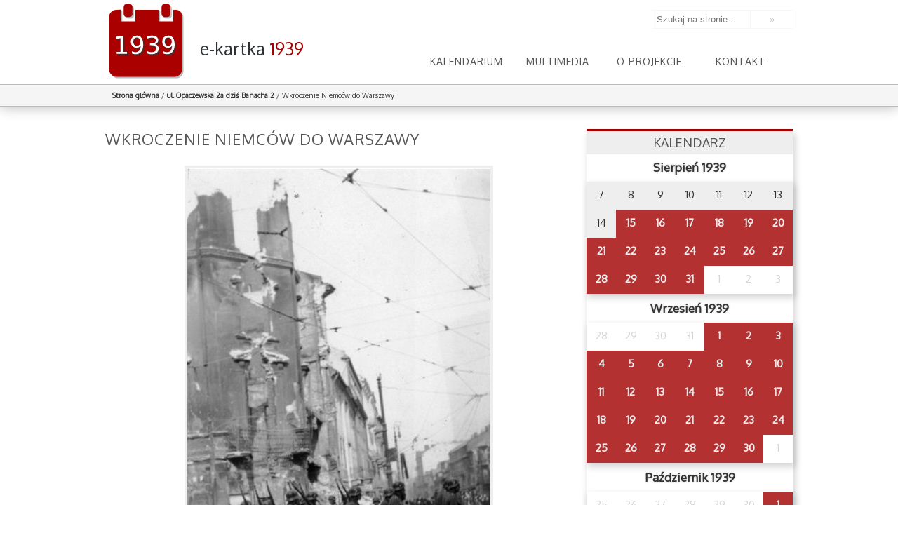

--- FILE ---
content_type: text/html; charset=UTF-8
request_url: http://blog.wrzesien39.waw.pl/kartka/niemcy/warsaw_021
body_size: 9213
content:
<!doctype html>
<html lang="pl">
<head>
    <base href="http://blog.wrzesien39.waw.pl/" />
    <meta charset="utf-8" />
    <title>Wkroczenie Niemców do Warszawy - e-kartka z kalendarza 1939</title>
    <meta name="robots" content="index, follow" />
    <meta name="viewport" content="width=device-width, initial-scale=1">
    <meta name="apple-itunes-app" content="app-id=905267634">
    <!--[if IE]>
    <script src="http://blog.wrzesien39.waw.pl/wp-content/themes/kartka/js/html5.js"></script>
    <![endif]-->
    <link href='http://fonts.googleapis.com/css?family=Oxygen&subset=latin,latin-ext' rel='stylesheet' type='text/css'>
    <link rel="stylesheet" href="http://blog.wrzesien39.waw.pl/wp-content/themes/kartka/css/main.css?1566310936" type="text/css" media="screen, projection" />
    <script src="http://blog.wrzesien39.waw.pl/wp-content/themes/kartka/js/jquery.js"></script>
    <script src="http://blog.wrzesien39.waw.pl/wp-content/themes/kartka/js/jquery-ui.min.js" ></script>
    <script src="http://blog.wrzesien39.waw.pl/wp-content/themes/kartka/js/jquery.beforeafter-1.4.min.js" ></script>
    <script src="http://blog.wrzesien39.waw.pl/wp-content/themes/kartka/js/slidr.min.js" ></script>
    <script src="http://blog.wrzesien39.waw.pl/wp-content/themes/kartka/js/jquery.tooltipster.min.js" ></script>
    <script src="http://blog.wrzesien39.waw.pl/wp-content/themes/kartka/js/moment-with-langs.min.js" ></script>
    <script src="https://maps.googleapis.com/maps/api/js?key=AIzaSyBDbf_919UGYz6OKEwmjz8HLVC3WFqVDAs"
            async defer></script>

    <script type="text/javascript">
        var templatedir = "http://blog.wrzesien39.waw.pl/wp-content/themes/kartka";
        var now="2026-01-19";
        var siteurl="http://blog.wrzesien39.waw.pl";
    </script>
    <script src="http://blog.wrzesien39.waw.pl/wp-content/themes/kartka/js/main.js"></script>
    <meta name='robots' content='index, follow, max-image-preview:large, max-snippet:-1, max-video-preview:-1' />
	<style>img:is([sizes="auto" i], [sizes^="auto," i]) { contain-intrinsic-size: 3000px 1500px }</style>
	
	<!-- This site is optimized with the Yoast SEO plugin v23.9 - https://yoast.com/wordpress/plugins/seo/ -->
	<link rel="canonical" href="http://blog.wrzesien39.waw.pl/kartka/niemcy/warsaw_021/" />
	<meta property="og:locale" content="pl_PL" />
	<meta property="og:type" content="article" />
	<meta property="og:title" content="Wkroczenie Niemców do Warszawy - e-kartka z kalendarza 1939" />
	<meta property="og:description" content="Zbiory fundacji &quot;Warszawa1939.pl&quot;, wolna licencja (CC-BY - Uznanie autorstwa 3.0 Polska)" />
	<meta property="og:url" content="http://blog.wrzesien39.waw.pl/kartka/niemcy/warsaw_021/" />
	<meta property="og:site_name" content="e-kartka z kalendarza 1939" />
	<meta property="article:modified_time" content="2014-09-30T13:57:50+00:00" />
	<meta property="og:image" content="http://blog.wrzesien39.waw.pl/kartka/niemcy/warsaw_021" />
	<meta property="og:image:width" content="432" />
	<meta property="og:image:height" content="692" />
	<meta property="og:image:type" content="image/jpeg" />
	<script type="application/ld+json" class="yoast-schema-graph">{"@context":"https://schema.org","@graph":[{"@type":"WebPage","@id":"http://blog.wrzesien39.waw.pl/kartka/niemcy/warsaw_021/","url":"http://blog.wrzesien39.waw.pl/kartka/niemcy/warsaw_021/","name":"Wkroczenie Niemców do Warszawy - e-kartka z kalendarza 1939","isPartOf":{"@id":"https://www.w.wrzesien39.waw.pl/#website"},"primaryImageOfPage":{"@id":"http://blog.wrzesien39.waw.pl/kartka/niemcy/warsaw_021/#primaryimage"},"image":{"@id":"http://blog.wrzesien39.waw.pl/kartka/niemcy/warsaw_021/#primaryimage"},"thumbnailUrl":"http://blog.wrzesien39.waw.pl/wp-content/uploads/Warsaw_021.jpg","datePublished":"2014-09-25T14:26:12+00:00","dateModified":"2014-09-30T13:57:50+00:00","breadcrumb":{"@id":"http://blog.wrzesien39.waw.pl/kartka/niemcy/warsaw_021/#breadcrumb"},"inLanguage":"pl-PL","potentialAction":[{"@type":"ReadAction","target":["http://blog.wrzesien39.waw.pl/kartka/niemcy/warsaw_021/"]}]},{"@type":"ImageObject","inLanguage":"pl-PL","@id":"http://blog.wrzesien39.waw.pl/kartka/niemcy/warsaw_021/#primaryimage","url":"http://blog.wrzesien39.waw.pl/wp-content/uploads/Warsaw_021.jpg","contentUrl":"http://blog.wrzesien39.waw.pl/wp-content/uploads/Warsaw_021.jpg","width":432,"height":692,"caption":"Zbiory fundacji \"Warszawa1939.pl\", wolna licencja (CC-BY - Uznanie autorstwa 3.0 Polska)"},{"@type":"BreadcrumbList","@id":"http://blog.wrzesien39.waw.pl/kartka/niemcy/warsaw_021/#breadcrumb","itemListElement":[{"@type":"ListItem","position":1,"name":"Home","item":"https://www.w.wrzesien39.waw.pl/"},{"@type":"ListItem","position":2,"name":"ul. Opaczewska 2a dziś Banacha 2","item":"http://www.w.wrzesien39.waw.pl/kartka/niemcy"},{"@type":"ListItem","position":3,"name":"Wkroczenie Niemców do Warszawy"}]},{"@type":"WebSite","@id":"https://www.w.wrzesien39.waw.pl/#website","url":"https://www.w.wrzesien39.waw.pl/","name":"e-kartka z kalendarza 1939","description":"","potentialAction":[{"@type":"SearchAction","target":{"@type":"EntryPoint","urlTemplate":"https://www.w.wrzesien39.waw.pl/?s={search_term_string}"},"query-input":{"@type":"PropertyValueSpecification","valueRequired":true,"valueName":"search_term_string"}}],"inLanguage":"pl-PL"}]}</script>
	<!-- / Yoast SEO plugin. -->


<script type="text/javascript">
/* <![CDATA[ */
window._wpemojiSettings = {"baseUrl":"https:\/\/s.w.org\/images\/core\/emoji\/16.0.1\/72x72\/","ext":".png","svgUrl":"https:\/\/s.w.org\/images\/core\/emoji\/16.0.1\/svg\/","svgExt":".svg","source":{"concatemoji":"http:\/\/blog.wrzesien39.waw.pl\/wp-includes\/js\/wp-emoji-release.min.js?ver=6.8.3"}};
/*! This file is auto-generated */
!function(s,n){var o,i,e;function c(e){try{var t={supportTests:e,timestamp:(new Date).valueOf()};sessionStorage.setItem(o,JSON.stringify(t))}catch(e){}}function p(e,t,n){e.clearRect(0,0,e.canvas.width,e.canvas.height),e.fillText(t,0,0);var t=new Uint32Array(e.getImageData(0,0,e.canvas.width,e.canvas.height).data),a=(e.clearRect(0,0,e.canvas.width,e.canvas.height),e.fillText(n,0,0),new Uint32Array(e.getImageData(0,0,e.canvas.width,e.canvas.height).data));return t.every(function(e,t){return e===a[t]})}function u(e,t){e.clearRect(0,0,e.canvas.width,e.canvas.height),e.fillText(t,0,0);for(var n=e.getImageData(16,16,1,1),a=0;a<n.data.length;a++)if(0!==n.data[a])return!1;return!0}function f(e,t,n,a){switch(t){case"flag":return n(e,"\ud83c\udff3\ufe0f\u200d\u26a7\ufe0f","\ud83c\udff3\ufe0f\u200b\u26a7\ufe0f")?!1:!n(e,"\ud83c\udde8\ud83c\uddf6","\ud83c\udde8\u200b\ud83c\uddf6")&&!n(e,"\ud83c\udff4\udb40\udc67\udb40\udc62\udb40\udc65\udb40\udc6e\udb40\udc67\udb40\udc7f","\ud83c\udff4\u200b\udb40\udc67\u200b\udb40\udc62\u200b\udb40\udc65\u200b\udb40\udc6e\u200b\udb40\udc67\u200b\udb40\udc7f");case"emoji":return!a(e,"\ud83e\udedf")}return!1}function g(e,t,n,a){var r="undefined"!=typeof WorkerGlobalScope&&self instanceof WorkerGlobalScope?new OffscreenCanvas(300,150):s.createElement("canvas"),o=r.getContext("2d",{willReadFrequently:!0}),i=(o.textBaseline="top",o.font="600 32px Arial",{});return e.forEach(function(e){i[e]=t(o,e,n,a)}),i}function t(e){var t=s.createElement("script");t.src=e,t.defer=!0,s.head.appendChild(t)}"undefined"!=typeof Promise&&(o="wpEmojiSettingsSupports",i=["flag","emoji"],n.supports={everything:!0,everythingExceptFlag:!0},e=new Promise(function(e){s.addEventListener("DOMContentLoaded",e,{once:!0})}),new Promise(function(t){var n=function(){try{var e=JSON.parse(sessionStorage.getItem(o));if("object"==typeof e&&"number"==typeof e.timestamp&&(new Date).valueOf()<e.timestamp+604800&&"object"==typeof e.supportTests)return e.supportTests}catch(e){}return null}();if(!n){if("undefined"!=typeof Worker&&"undefined"!=typeof OffscreenCanvas&&"undefined"!=typeof URL&&URL.createObjectURL&&"undefined"!=typeof Blob)try{var e="postMessage("+g.toString()+"("+[JSON.stringify(i),f.toString(),p.toString(),u.toString()].join(",")+"));",a=new Blob([e],{type:"text/javascript"}),r=new Worker(URL.createObjectURL(a),{name:"wpTestEmojiSupports"});return void(r.onmessage=function(e){c(n=e.data),r.terminate(),t(n)})}catch(e){}c(n=g(i,f,p,u))}t(n)}).then(function(e){for(var t in e)n.supports[t]=e[t],n.supports.everything=n.supports.everything&&n.supports[t],"flag"!==t&&(n.supports.everythingExceptFlag=n.supports.everythingExceptFlag&&n.supports[t]);n.supports.everythingExceptFlag=n.supports.everythingExceptFlag&&!n.supports.flag,n.DOMReady=!1,n.readyCallback=function(){n.DOMReady=!0}}).then(function(){return e}).then(function(){var e;n.supports.everything||(n.readyCallback(),(e=n.source||{}).concatemoji?t(e.concatemoji):e.wpemoji&&e.twemoji&&(t(e.twemoji),t(e.wpemoji)))}))}((window,document),window._wpemojiSettings);
/* ]]> */
</script>
<style id='wp-emoji-styles-inline-css' type='text/css'>

	img.wp-smiley, img.emoji {
		display: inline !important;
		border: none !important;
		box-shadow: none !important;
		height: 1em !important;
		width: 1em !important;
		margin: 0 0.07em !important;
		vertical-align: -0.1em !important;
		background: none !important;
		padding: 0 !important;
	}
</style>
<link rel='stylesheet' id='wp-block-library-css' href='http://blog.wrzesien39.waw.pl/wp-includes/css/dist/block-library/style.min.css?ver=6.8.3' type='text/css' media='all' />
<style id='classic-theme-styles-inline-css' type='text/css'>
/*! This file is auto-generated */
.wp-block-button__link{color:#fff;background-color:#32373c;border-radius:9999px;box-shadow:none;text-decoration:none;padding:calc(.667em + 2px) calc(1.333em + 2px);font-size:1.125em}.wp-block-file__button{background:#32373c;color:#fff;text-decoration:none}
</style>
<style id='global-styles-inline-css' type='text/css'>
:root{--wp--preset--aspect-ratio--square: 1;--wp--preset--aspect-ratio--4-3: 4/3;--wp--preset--aspect-ratio--3-4: 3/4;--wp--preset--aspect-ratio--3-2: 3/2;--wp--preset--aspect-ratio--2-3: 2/3;--wp--preset--aspect-ratio--16-9: 16/9;--wp--preset--aspect-ratio--9-16: 9/16;--wp--preset--color--black: #000000;--wp--preset--color--cyan-bluish-gray: #abb8c3;--wp--preset--color--white: #ffffff;--wp--preset--color--pale-pink: #f78da7;--wp--preset--color--vivid-red: #cf2e2e;--wp--preset--color--luminous-vivid-orange: #ff6900;--wp--preset--color--luminous-vivid-amber: #fcb900;--wp--preset--color--light-green-cyan: #7bdcb5;--wp--preset--color--vivid-green-cyan: #00d084;--wp--preset--color--pale-cyan-blue: #8ed1fc;--wp--preset--color--vivid-cyan-blue: #0693e3;--wp--preset--color--vivid-purple: #9b51e0;--wp--preset--gradient--vivid-cyan-blue-to-vivid-purple: linear-gradient(135deg,rgba(6,147,227,1) 0%,rgb(155,81,224) 100%);--wp--preset--gradient--light-green-cyan-to-vivid-green-cyan: linear-gradient(135deg,rgb(122,220,180) 0%,rgb(0,208,130) 100%);--wp--preset--gradient--luminous-vivid-amber-to-luminous-vivid-orange: linear-gradient(135deg,rgba(252,185,0,1) 0%,rgba(255,105,0,1) 100%);--wp--preset--gradient--luminous-vivid-orange-to-vivid-red: linear-gradient(135deg,rgba(255,105,0,1) 0%,rgb(207,46,46) 100%);--wp--preset--gradient--very-light-gray-to-cyan-bluish-gray: linear-gradient(135deg,rgb(238,238,238) 0%,rgb(169,184,195) 100%);--wp--preset--gradient--cool-to-warm-spectrum: linear-gradient(135deg,rgb(74,234,220) 0%,rgb(151,120,209) 20%,rgb(207,42,186) 40%,rgb(238,44,130) 60%,rgb(251,105,98) 80%,rgb(254,248,76) 100%);--wp--preset--gradient--blush-light-purple: linear-gradient(135deg,rgb(255,206,236) 0%,rgb(152,150,240) 100%);--wp--preset--gradient--blush-bordeaux: linear-gradient(135deg,rgb(254,205,165) 0%,rgb(254,45,45) 50%,rgb(107,0,62) 100%);--wp--preset--gradient--luminous-dusk: linear-gradient(135deg,rgb(255,203,112) 0%,rgb(199,81,192) 50%,rgb(65,88,208) 100%);--wp--preset--gradient--pale-ocean: linear-gradient(135deg,rgb(255,245,203) 0%,rgb(182,227,212) 50%,rgb(51,167,181) 100%);--wp--preset--gradient--electric-grass: linear-gradient(135deg,rgb(202,248,128) 0%,rgb(113,206,126) 100%);--wp--preset--gradient--midnight: linear-gradient(135deg,rgb(2,3,129) 0%,rgb(40,116,252) 100%);--wp--preset--font-size--small: 13px;--wp--preset--font-size--medium: 20px;--wp--preset--font-size--large: 36px;--wp--preset--font-size--x-large: 42px;--wp--preset--spacing--20: 0.44rem;--wp--preset--spacing--30: 0.67rem;--wp--preset--spacing--40: 1rem;--wp--preset--spacing--50: 1.5rem;--wp--preset--spacing--60: 2.25rem;--wp--preset--spacing--70: 3.38rem;--wp--preset--spacing--80: 5.06rem;--wp--preset--shadow--natural: 6px 6px 9px rgba(0, 0, 0, 0.2);--wp--preset--shadow--deep: 12px 12px 50px rgba(0, 0, 0, 0.4);--wp--preset--shadow--sharp: 6px 6px 0px rgba(0, 0, 0, 0.2);--wp--preset--shadow--outlined: 6px 6px 0px -3px rgba(255, 255, 255, 1), 6px 6px rgba(0, 0, 0, 1);--wp--preset--shadow--crisp: 6px 6px 0px rgba(0, 0, 0, 1);}:where(.is-layout-flex){gap: 0.5em;}:where(.is-layout-grid){gap: 0.5em;}body .is-layout-flex{display: flex;}.is-layout-flex{flex-wrap: wrap;align-items: center;}.is-layout-flex > :is(*, div){margin: 0;}body .is-layout-grid{display: grid;}.is-layout-grid > :is(*, div){margin: 0;}:where(.wp-block-columns.is-layout-flex){gap: 2em;}:where(.wp-block-columns.is-layout-grid){gap: 2em;}:where(.wp-block-post-template.is-layout-flex){gap: 1.25em;}:where(.wp-block-post-template.is-layout-grid){gap: 1.25em;}.has-black-color{color: var(--wp--preset--color--black) !important;}.has-cyan-bluish-gray-color{color: var(--wp--preset--color--cyan-bluish-gray) !important;}.has-white-color{color: var(--wp--preset--color--white) !important;}.has-pale-pink-color{color: var(--wp--preset--color--pale-pink) !important;}.has-vivid-red-color{color: var(--wp--preset--color--vivid-red) !important;}.has-luminous-vivid-orange-color{color: var(--wp--preset--color--luminous-vivid-orange) !important;}.has-luminous-vivid-amber-color{color: var(--wp--preset--color--luminous-vivid-amber) !important;}.has-light-green-cyan-color{color: var(--wp--preset--color--light-green-cyan) !important;}.has-vivid-green-cyan-color{color: var(--wp--preset--color--vivid-green-cyan) !important;}.has-pale-cyan-blue-color{color: var(--wp--preset--color--pale-cyan-blue) !important;}.has-vivid-cyan-blue-color{color: var(--wp--preset--color--vivid-cyan-blue) !important;}.has-vivid-purple-color{color: var(--wp--preset--color--vivid-purple) !important;}.has-black-background-color{background-color: var(--wp--preset--color--black) !important;}.has-cyan-bluish-gray-background-color{background-color: var(--wp--preset--color--cyan-bluish-gray) !important;}.has-white-background-color{background-color: var(--wp--preset--color--white) !important;}.has-pale-pink-background-color{background-color: var(--wp--preset--color--pale-pink) !important;}.has-vivid-red-background-color{background-color: var(--wp--preset--color--vivid-red) !important;}.has-luminous-vivid-orange-background-color{background-color: var(--wp--preset--color--luminous-vivid-orange) !important;}.has-luminous-vivid-amber-background-color{background-color: var(--wp--preset--color--luminous-vivid-amber) !important;}.has-light-green-cyan-background-color{background-color: var(--wp--preset--color--light-green-cyan) !important;}.has-vivid-green-cyan-background-color{background-color: var(--wp--preset--color--vivid-green-cyan) !important;}.has-pale-cyan-blue-background-color{background-color: var(--wp--preset--color--pale-cyan-blue) !important;}.has-vivid-cyan-blue-background-color{background-color: var(--wp--preset--color--vivid-cyan-blue) !important;}.has-vivid-purple-background-color{background-color: var(--wp--preset--color--vivid-purple) !important;}.has-black-border-color{border-color: var(--wp--preset--color--black) !important;}.has-cyan-bluish-gray-border-color{border-color: var(--wp--preset--color--cyan-bluish-gray) !important;}.has-white-border-color{border-color: var(--wp--preset--color--white) !important;}.has-pale-pink-border-color{border-color: var(--wp--preset--color--pale-pink) !important;}.has-vivid-red-border-color{border-color: var(--wp--preset--color--vivid-red) !important;}.has-luminous-vivid-orange-border-color{border-color: var(--wp--preset--color--luminous-vivid-orange) !important;}.has-luminous-vivid-amber-border-color{border-color: var(--wp--preset--color--luminous-vivid-amber) !important;}.has-light-green-cyan-border-color{border-color: var(--wp--preset--color--light-green-cyan) !important;}.has-vivid-green-cyan-border-color{border-color: var(--wp--preset--color--vivid-green-cyan) !important;}.has-pale-cyan-blue-border-color{border-color: var(--wp--preset--color--pale-cyan-blue) !important;}.has-vivid-cyan-blue-border-color{border-color: var(--wp--preset--color--vivid-cyan-blue) !important;}.has-vivid-purple-border-color{border-color: var(--wp--preset--color--vivid-purple) !important;}.has-vivid-cyan-blue-to-vivid-purple-gradient-background{background: var(--wp--preset--gradient--vivid-cyan-blue-to-vivid-purple) !important;}.has-light-green-cyan-to-vivid-green-cyan-gradient-background{background: var(--wp--preset--gradient--light-green-cyan-to-vivid-green-cyan) !important;}.has-luminous-vivid-amber-to-luminous-vivid-orange-gradient-background{background: var(--wp--preset--gradient--luminous-vivid-amber-to-luminous-vivid-orange) !important;}.has-luminous-vivid-orange-to-vivid-red-gradient-background{background: var(--wp--preset--gradient--luminous-vivid-orange-to-vivid-red) !important;}.has-very-light-gray-to-cyan-bluish-gray-gradient-background{background: var(--wp--preset--gradient--very-light-gray-to-cyan-bluish-gray) !important;}.has-cool-to-warm-spectrum-gradient-background{background: var(--wp--preset--gradient--cool-to-warm-spectrum) !important;}.has-blush-light-purple-gradient-background{background: var(--wp--preset--gradient--blush-light-purple) !important;}.has-blush-bordeaux-gradient-background{background: var(--wp--preset--gradient--blush-bordeaux) !important;}.has-luminous-dusk-gradient-background{background: var(--wp--preset--gradient--luminous-dusk) !important;}.has-pale-ocean-gradient-background{background: var(--wp--preset--gradient--pale-ocean) !important;}.has-electric-grass-gradient-background{background: var(--wp--preset--gradient--electric-grass) !important;}.has-midnight-gradient-background{background: var(--wp--preset--gradient--midnight) !important;}.has-small-font-size{font-size: var(--wp--preset--font-size--small) !important;}.has-medium-font-size{font-size: var(--wp--preset--font-size--medium) !important;}.has-large-font-size{font-size: var(--wp--preset--font-size--large) !important;}.has-x-large-font-size{font-size: var(--wp--preset--font-size--x-large) !important;}
:where(.wp-block-post-template.is-layout-flex){gap: 1.25em;}:where(.wp-block-post-template.is-layout-grid){gap: 1.25em;}
:where(.wp-block-columns.is-layout-flex){gap: 2em;}:where(.wp-block-columns.is-layout-grid){gap: 2em;}
:root :where(.wp-block-pullquote){font-size: 1.5em;line-height: 1.6;}
</style>
<link rel='stylesheet' id='contact-form-7-css' href='http://blog.wrzesien39.waw.pl/wp-content/plugins/contact-form-7/includes/css/styles.css?ver=6.0.1' type='text/css' media='all' />
<script type="text/javascript" src="http://blog.wrzesien39.waw.pl/wp-includes/js/jquery/jquery.min.js?ver=3.7.1" id="jquery-core-js"></script>
<script type="text/javascript" src="http://blog.wrzesien39.waw.pl/wp-includes/js/jquery/jquery-migrate.min.js?ver=3.4.1" id="jquery-migrate-js"></script>
<link rel="https://api.w.org/" href="http://blog.wrzesien39.waw.pl/wp-json/" /><link rel="alternate" title="JSON" type="application/json" href="http://blog.wrzesien39.waw.pl/wp-json/wp/v2/media/973" /><link rel="EditURI" type="application/rsd+xml" title="RSD" href="http://blog.wrzesien39.waw.pl/xmlrpc.php?rsd" />
<meta name="generator" content="WordPress 6.8.3" />
<link rel="alternate" title="oEmbed (JSON)" type="application/json+oembed" href="http://blog.wrzesien39.waw.pl/wp-json/oembed/1.0/embed?url=http%3A%2F%2Fblog.wrzesien39.waw.pl%2Fkartka%2Fniemcy%2Fwarsaw_021" />
<link rel="alternate" title="oEmbed (XML)" type="text/xml+oembed" href="http://blog.wrzesien39.waw.pl/wp-json/oembed/1.0/embed?url=http%3A%2F%2Fblog.wrzesien39.waw.pl%2Fkartka%2Fniemcy%2Fwarsaw_021&#038;format=xml" />
<style type="text/css">.recentcomments a{display:inline !important;padding:0 !important;margin:0 !important;}</style>		<style type="text/css" id="wp-custom-css">
			div.arch {
	text-align: center;
	font-size: 2em;
	color: #a0c0c0;
	margin-top: 1.5em;
	text-transform: uppercase;
}		</style>
		    <script>
  (function(i,s,o,g,r,a,m){i['GoogleAnalyticsObject']=r;i[r]=i[r]||function(){
  (i[r].q=i[r].q||[]).push(arguments)},i[r].l=1*new Date();a=s.createElement(o),
  m=s.getElementsByTagName(o)[0];a.async=1;a.src=g;m.parentNode.insertBefore(a,m)
  })(window,document,'script','//www.google-analytics.com/analytics.js','ga');

  ga('create', 'UA-5152696-12', 'auto');
  ga('send', 'pageview');

    </script>
    <link rel="icon" type="image/png" href="http://blog.wrzesien39.waw.pl/wp-content/themes/kartka/img/favicon_32.png" />
</head>
<body class="page id-973">
    <header id="header">
    <div class="pageSize">
        <div class="headerTitle">
            <a href="http://blog.wrzesien39.waw.pl" class="logo">
                <img src="http://blog.wrzesien39.waw.pl/wp-content/themes/kartka/img/logo.svg" alt="e-kartka z historii - Warszawa 1939" />
                <div class="text">
                    <h1>e-kartka <span>1939</span></h1>
                    <!--<h2>1939</h2>-->
                </div>

            </a>
        </div>
         <form role="search" method="get" class="search-form" action="http://blog.wrzesien39.waw.pl/">
	<label>
		<input type="search" class="search-field" placeholder="Szukaj na stronie..." value="" name="s" title="Szukaj na stronie:" />
	</label>
    <input type="submit" class="search-submit" value="&#187;" />
</form>        <nav id="menuTop">
            <ul id="menu-menutop" class="menu"><li id="menu-item-82" class="menu-item menu-item-type-post_type menu-item-object-page menu-item-home menu-item-82"><a href="http://blog.wrzesien39.waw.pl/">Kalendarium</a></li>
<li id="menu-item-100" class="menu-item menu-item-type-post_type menu-item-object-page menu-item-has-children menu-item-100"><a href="http://blog.wrzesien39.waw.pl/multimedia/zdjecia">Multimedia</a>
<ul class="sub-menu">
	<li id="menu-item-53" class="menu-item menu-item-type-post_type menu-item-object-page menu-item-53"><a href="http://blog.wrzesien39.waw.pl/multimedia/zdjecia">Zdjęcia</a></li>
	<li id="menu-item-54" class="menu-item menu-item-type-post_type menu-item-object-page menu-item-54"><a href="http://blog.wrzesien39.waw.pl/multimedia/audio">Audio</a></li>
	<li id="menu-item-132" class="menu-item menu-item-type-post_type menu-item-object-page menu-item-132"><a href="http://blog.wrzesien39.waw.pl/multimedia/wideo">Wideo</a></li>
	<li id="menu-item-98" class="menu-item menu-item-type-post_type menu-item-object-page menu-item-98"><a href="http://blog.wrzesien39.waw.pl/multimedia/dokumenty">Dokumenty</a></li>
</ul>
</li>
<li id="menu-item-44" class="menu-item menu-item-type-post_type menu-item-object-page menu-item-44"><a href="http://blog.wrzesien39.waw.pl/o-projekcie">O projekcie</a></li>
<li id="menu-item-43" class="menu-item menu-item-type-post_type menu-item-object-page menu-item-43"><a href="http://blog.wrzesien39.waw.pl/kontakt">Kontakt</a></li>
</ul>        </nav>

    </div>



</header>    <section id="breadcrumbs" >
        <div class="pageSize">
            <a href="http://blog.wrzesien39.waw.pl">Strona główna</a> <span class="separator">/</span> <a href="http://blog.wrzesien39.waw.pl/kartka/niemcy" title="ul. Opaczewska 2a dziś Banacha 2">ul. Opaczewska 2a dziś Banacha 2</a> <span class="separator">/</span> Wkroczenie Niemców do Warszawy        </div>
    </section>
    <div id="content" class="pageSize">
        <section id="left">
            <article class="card">
                <h1>Wkroczenie Niemców do Warszawy</h1>
                <div class="content attachment">
                    <br /><span style="text-align: center;text-align: center;width: 100%;float: left;"> <a href="http://blog.wrzesien39.waw.pl/wp-content/uploads/Warsaw_021.jpg"><img width="432" height="692" src="http://blog.wrzesien39.waw.pl/wp-content/uploads/Warsaw_021.jpg" class="attachment-600x1000 size-600x1000" alt="" decoding="async" fetchpriority="high" srcset="http://blog.wrzesien39.waw.pl/wp-content/uploads/Warsaw_021.jpg 432w, http://blog.wrzesien39.waw.pl/wp-content/uploads/Warsaw_021-299x480.jpg 299w, http://blog.wrzesien39.waw.pl/wp-content/uploads/Warsaw_021-374x600.jpg 374w" sizes="(max-width: 432px) 100vw, 432px" /></a></span><br /><section class="description"><h1>Opis</h1><p>Wkroczenie Niemców do Warszawy</p>
</section> 
                                            <section class="licence">
                            <h1>Licencja / źródło</h1>
                            <span> Zbiory fundacji "Warszawa1939.pl", wolna licencja (CC-BY - Uznanie autorstwa 3.0 Polska)</span>
                        </section>
                                            <section class="attachments">
                        <h1>Plik podchodzi z e-kartki z dnia <a href="http://blog.wrzesien39.waw.pl/kartka/niemcy"> 01.10.1939 </a></h1>
                    </section>
                </div>
            </article>
        </section>

        <section id="right">
            <section id="calendar">
                <h1>KALENDARZ</h1>
                <section class="calendarView">
    <h1>Sierpień 1939</h1>
        <table><tr><td data-id="m08d07" class="">7</td><td data-id="m08d08" class="">8</td><td data-id="m08d09" class="">9</td><td data-id="m08d10" class="">10</td><td data-id="m08d11" class="">11</td><td data-id="m08d12" class="">12</td><td data-id="m08d13" class="">13</td></tr><tr><td data-id="m08d14" class="">14</td><td title="ul. Długa przy placu Krasińskich" class="available"><a href="http://blog.wrzesien39.waw.pl/kartka/ul-dluga">15</a></td><td title="ul. Chmielna 48 (dziś plac Defilad)" class="available"><a href="http://blog.wrzesien39.waw.pl/kartka/ul-chmielna-48-2">16</a></td><td title="Plac Małachowskiego róg Królewskiej" class="available"><a href="http://blog.wrzesien39.waw.pl/kartka/plac-malachowskiego">17</a></td><td title="Szczęśliwe dni" class="available"><a href="http://blog.wrzesien39.waw.pl/kartka/szczesliwe-dni">18</a></td><td title="ul. Bednarska 17" class="available"><a href="http://blog.wrzesien39.waw.pl/kartka/ul-bednarska">19</a></td><td title="Plac Piłsudskiego, widok na ul. Ossolińskich" class="available"><a href="http://blog.wrzesien39.waw.pl/kartka/plac-pilsudskiego-widok-ul-ossolinskich">20</a></td></tr><tr><td title="Hale Mirowskie" class="available"><a href="http://blog.wrzesien39.waw.pl/kartka/hale-mirowskie">21</a></td><td title="Basen przy ul. Łazienkowskiej 1" class="available"><a href="http://blog.wrzesien39.waw.pl/kartka/ul-basen">22</a></td><td title="ul. Grójecka, róg dawnej Opaczewskiej" class="available"><a href="http://blog.wrzesien39.waw.pl/kartka/grojecka">23</a></td><td title="ul. Świętokrzyska 12" class="available"><a href="http://blog.wrzesien39.waw.pl/kartka/ul-swietokrzyska">24</a></td><td title="ul. Krakowskie Przedmieście 62" class="available"><a href="http://blog.wrzesien39.waw.pl/kartka/ul-krakowskie-przedmiescie-62">25</a></td><td title="Odroczenie rozpoczęcia roku szkolnego" class="available"><a href="http://blog.wrzesien39.waw.pl/kartka/odroczenie-rozpoczecia-szkolnego">26</a></td><td title="Stadion Legii, ul. Łazienkowska 3" class="available"><a href="http://blog.wrzesien39.waw.pl/kartka/219">27</a></td></tr><tr><td title="ul. Narbutta 53" class="available"><a href="http://blog.wrzesien39.waw.pl/kartka/ul-narbutta-53">28</a></td><td title="Szyldziki dla dzieci" class="available"><a href="http://blog.wrzesien39.waw.pl/kartka/szyldziki-dzieci">29</a></td><td title="Mobilizacja" class="available"><a href="http://blog.wrzesien39.waw.pl/kartka/mobilizacja">30</a></td><td title="ul. Krakowskie Przedmieście, Hotel Bristol" class="available"><a href="http://blog.wrzesien39.waw.pl/kartka/ul-krakowskie-przedmiescie-hotel-bristol">31</a></td><td data-id="m09d01" class="disable">1</td><td data-id="m09d02" class="disable">2</td><td data-id="m09d03" class="disable">3</td></tr><tr></tr> </table>    <h1>Wrzesień 1939</h1>
        <table><tr><td data-id="m08d28" class="disable">28</td><td data-id="m08d29" class="disable">29</td><td data-id="m08d30" class="disable">30</td><td data-id="m08d31" class="disable">31</td><td title="Fort Bema" class="available"><a href="http://blog.wrzesien39.waw.pl/kartka/fortbema">1</a></td><td title="ul. Marszałkowska, róg Alei Jerozolimskich" class="available"><a href="http://blog.wrzesien39.waw.pl/kartka/ulica-marszalkowska-rog-alei-jerozolimskich">2</a></td><td title="ul. Nowy Świat 18" class="available"><a href="http://blog.wrzesien39.waw.pl/kartka/ul-nowy-swiat-18">3</a></td></tr><tr><td title="ul. Grochowska 118, 120" class="available"><a href="http://blog.wrzesien39.waw.pl/kartka/ul-grochowska-120">4</a></td><td title="Dworzec Wschodni" class="available"><a href="http://blog.wrzesien39.waw.pl/kartka/dworzec-wschodni">5</a></td><td title="Ewakuacja" class="available"><a href="http://blog.wrzesien39.waw.pl/kartka/ewakuacja">6</a></td><td title="Barykada na ulicy Nowogrodzkiej" class="available"><a href="http://blog.wrzesien39.waw.pl/kartka/ul-nowogrodzka-rog-marszalkowskiej">7</a></td><td title="ul. Grójecka 90 i 88 (dziś 76)" class="available"><a href="http://blog.wrzesien39.waw.pl/kartka/ul-grojecka">8</a></td><td title="ul. Grójecka 70 i 72 (dziś 68)" class="available"><a href="http://blog.wrzesien39.waw.pl/kartka/ul-grojecka-70">9</a></td><td title="Szpital św. Zofii, ul. Żelazna 90" class="available"><a href="http://blog.wrzesien39.waw.pl/kartka/szpital-sw-zofii-ul-zelazna-90">10</a></td></tr><tr><td title="Most Poniatowskiego" class="available"><a href="http://blog.wrzesien39.waw.pl/kartka/most-poniatowskiego">11</a></td><td title="Stefan Starzyński" class="available"><a href="http://blog.wrzesien39.waw.pl/kartka/stefan-starzynski">12</a></td><td title="Gazeciarze" class="available"><a href="http://blog.wrzesien39.waw.pl/kartka/gazeciarze">13</a></td><td title="ul. Białołęcka 28 (dziś Wysockiego)" class="available"><a href="http://blog.wrzesien39.waw.pl/kartka/ul-bialolecka-28-dzis-wysockiego">14</a></td><td title="ul. Białołęcka 38 (dziś Wysockiego 8)" class="available"><a href="http://blog.wrzesien39.waw.pl/kartka/ul-bialolecka-38-dzis-wysockiego">15</a></td><td title="Bombardowanie Nalewek" class="available"><a href="http://blog.wrzesien39.waw.pl/kartka/bombardowanie-nalewek">16</a></td><td title="Archikatedra św. Jana" class="available"><a href="http://blog.wrzesien39.waw.pl/kartka/archikatedra-sw-jana">17</a></td></tr><tr><td title="Zagubione dzieci" class="available"><a href="http://blog.wrzesien39.waw.pl/kartka/zagubione-dzieci">18</a></td><td title="ul. Nowy Świat 31 róg z ul. Chmielną" class="available"><a href="http://blog.wrzesien39.waw.pl/kartka/ul-chmielna-rog-nowego-swiatu">19</a></td><td title="Konina " class="available"><a href="http://blog.wrzesien39.waw.pl/kartka/konina">20</a></td><td title="Plac J. H. Dąbrowskiego 6" class="available"><a href="http://blog.wrzesien39.waw.pl/kartka/21-wrzesnia">21</a></td><td title="Cmentarze na skwerach" class="available"><a href="http://blog.wrzesien39.waw.pl/kartka/cmentarze-skwerach">22</a></td><td title="Elektrownia Miejska" class="available"><a href="http://blog.wrzesien39.waw.pl/kartka/elektrownia-miejska">23</a></td><td title="Brak wody" class="available"><a href="http://blog.wrzesien39.waw.pl/kartka/brak-wody">24</a></td></tr><tr><td title="Czarny poniedziałek" class="available"><a href="http://blog.wrzesien39.waw.pl/kartka/lany-poniedzialek">25</a></td><td title="Plac Piłsudskiego" class="available"><a href="http://blog.wrzesien39.waw.pl/kartka/plac-pilsudskiego">26</a></td><td title="ul. Emilii Plater 33 " class="available"><a href="http://blog.wrzesien39.waw.pl/kartka/27-wrzesnia">27</a></td><td title="Kapitulacja" class="available"><a href="http://blog.wrzesien39.waw.pl/kartka/kapitulacja">28</a></td><td title="ul. Marszałkowska róg Alej Jerozolimskich" class="available"><a href="http://blog.wrzesien39.waw.pl/kartka/ul-marszalkowska-rog-alei-jerozolimskich">29</a></td><td title="ul. Puławska 99" class="available"><a href="http://blog.wrzesien39.waw.pl/kartka/ul-pulawska-99">30</a></td><td data-id="m10d01" class="disable">1</td></tr><tr></tr> </table>    <h1>Październik 1939</h1>
        <table><tr><td data-id="m09d25" class="disable">25</td><td data-id="m09d26" class="disable">26</td><td data-id="m09d27" class="disable">27</td><td data-id="m09d28" class="disable">28</td><td data-id="m09d29" class="disable">29</td><td data-id="m09d30" class="disable">30</td><td title="ul. Opaczewska 2a dziś Banacha 2" class="available"><a href="http://blog.wrzesien39.waw.pl/kartka/niemcy">1</a></td></tr><tr><td title="Plac Piłsudskiego" class="available"><a href="http://blog.wrzesien39.waw.pl/kartka/rozdawanie-zywnosci">2</a></td><td title="ul. Graniczna 2" class="available"><a href="http://blog.wrzesien39.waw.pl/kartka/ludnosc-zydowska">3</a></td><td title="Ul. Grójecka 109" class="available"><a href="http://blog.wrzesien39.waw.pl/kartka/4-pazdziernika-uchodzcy-opuszczaja">4</a></td><td title="Aleje Ujazdowskie 23 (dziś 23/25)" class="available"><a href="http://blog.wrzesien39.waw.pl/kartka/5-pazdziernika-defilada">5</a></td><td data-id="m10d06" class="">6</td><td data-id="m10d07" class="">7</td><td data-id="m10d08" class="">8</td></tr><tr><td data-id="m10d09" class="">9</td><td data-id="m10d10" class="">10</td><td data-id="m10d11" class="">11</td><td data-id="m10d12" class="">12</td><td data-id="m10d13" class="">13</td><td data-id="m10d14" class="">14</td><td data-id="m10d15" class="">15</td></tr><tr></tr> </table>
   
</section>
            </section>
            <section id="apps">
                <h1>Aplikacje</h1>
                <div>
                    <a href="https://play.google.com/store/apps/details?id=pl.desi9n.kartka1939" class="gplay">Google Play</a>
                    <a href="https://itunes.apple.com/us/app/pl.desi9n.kartka1939/id905267634?l=pl&ls=1&mt=8" class="appstore">AppStore</a>
                </div>

            </section>
        </section>
    </div>




        <footer>
        <section class="pageSize">
            <p class="copy">&copy; Copyright 2026 - e-kartka z kalendarza 1939</p>
            <p class="author">Projekt i wykonanie: <a href="http://desi9n.pl" title="Aplikacje mobilne dla firm">desi9n.pl</a></p>
        </section>
        
        <i class="fa icon-up totop"></i>
    </footer>

<script type="speculationrules">
{"prefetch":[{"source":"document","where":{"and":[{"href_matches":"\/*"},{"not":{"href_matches":["\/wp-*.php","\/wp-admin\/*","\/wp-content\/uploads\/*","\/wp-content\/*","\/wp-content\/plugins\/*","\/wp-content\/themes\/kartka\/*","\/*\\?(.+)"]}},{"not":{"selector_matches":"a[rel~=\"nofollow\"]"}},{"not":{"selector_matches":".no-prefetch, .no-prefetch a"}}]},"eagerness":"conservative"}]}
</script>
<script type="text/javascript" src="http://blog.wrzesien39.waw.pl/wp-includes/js/dist/hooks.min.js?ver=4d63a3d491d11ffd8ac6" id="wp-hooks-js"></script>
<script type="text/javascript" src="http://blog.wrzesien39.waw.pl/wp-includes/js/dist/i18n.min.js?ver=5e580eb46a90c2b997e6" id="wp-i18n-js"></script>
<script type="text/javascript" id="wp-i18n-js-after">
/* <![CDATA[ */
wp.i18n.setLocaleData( { 'text direction\u0004ltr': [ 'ltr' ] } );
/* ]]> */
</script>
<script type="text/javascript" src="http://blog.wrzesien39.waw.pl/wp-content/plugins/contact-form-7/includes/swv/js/index.js?ver=6.0.1" id="swv-js"></script>
<script type="text/javascript" id="contact-form-7-js-before">
/* <![CDATA[ */
var wpcf7 = {
    "api": {
        "root": "http:\/\/blog.wrzesien39.waw.pl\/wp-json\/",
        "namespace": "contact-form-7\/v1"
    }
};
/* ]]> */
</script>
<script type="text/javascript" src="http://blog.wrzesien39.waw.pl/wp-content/plugins/contact-form-7/includes/js/index.js?ver=6.0.1" id="contact-form-7-js"></script>
<script type="text/javascript" src="http://blog.wrzesien39.waw.pl/wp-content/themes/kartka/js/jquery.fancybox.pack.js?ver=6.8.3" id="fancybox-js"></script>
<script type="text/javascript" src="http://blog.wrzesien39.waw.pl/wp-content/themes/kartka/js/lightbox.js?ver=6.8.3" id="lightbox-js"></script>
 </body>
</html>
